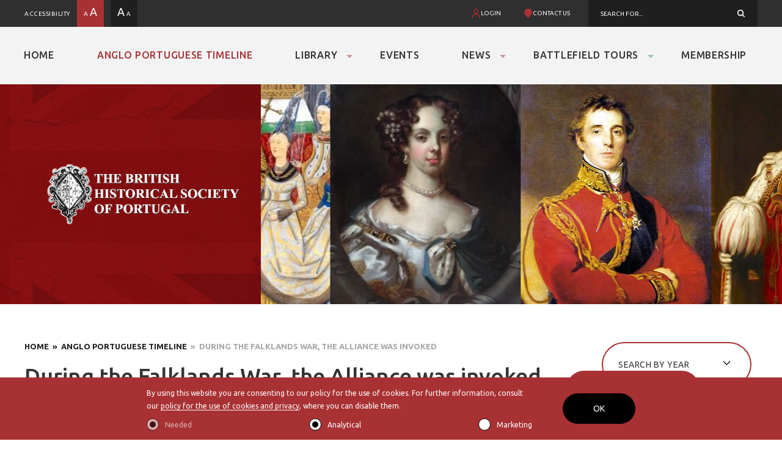

--- FILE ---
content_type: text/html; Charset=ISO-8859-1
request_url: https://www.bhsportugal.org/anglo-portuguese-timeline/during-the-falklands-war-the-alliance-was-invoked
body_size: 12939
content:

<!DOCTYPE HTML PUBLIC "-//W3C//DTD HTML 4.01 Transitional//EN" "http://www.w3.org/TR/html4/loose.dtd">
<html lang="en">
<head>
	<meta charset="iso-8859-1">
	<meta http-equiv="Content-Type" content="text/html; charset=ISO-8859-1" />
	<meta http-equiv="X-UA-Compatible" content="IE=edge">
	<meta name="viewport" content="width=device-width, initial-scale=1.0, user-scalable=no">
    
	<link href="/css/jquerysctipttop.css" rel="stylesheet" type="text/css">
	<link href="/bootstrap/css/bootstrap.min.css" rel="stylesheet">
	<link href="/css/styles.css?20:13:05" rel="stylesheet" type="text/css">
    <link href="/css/estilos_joao.css" rel="stylesheet" type="text/css">
	<link href="/css/fullcalendar.css" rel="stylesheet" />
	<link href="/css/fullcalendar.print.css" rel="stylesheet" media="print" />
	<link href="/css/jquery.eeyellow.Timeline.css" rel="stylesheet" type="text/css" />
	<!--<link href="css/fonts.css" rel="stylesheet" type="text/css">-->
	<link href="https://use.fontawesome.com/releases/v5.0.10/css/all.css" rel="stylesheet" crossorigin="anonymous">
	<link href="https://fonts.googleapis.com/css?family=Ubuntu:300,400,500,500i,700" rel="stylesheet">
    <link rel="stylesheet" href="/fancybox/jquery.fancybox.css" type="text/css" media="screen" />
	<!-- slick-->	
	<link href="/slick/slick.css" rel="stylesheet" type="text/css">
	<link href="/slick/slick-theme.css" rel="stylesheet" type="text/css">
	
	<title>The British Historical Society of Portugal</title>
	<meta name="Description" content="The British Historical Society of Portugal is a Society with about 250 members and has as its object to recover, preserve and collate as much as possible of the history of the British in Portugal, and to promote interest in the History of Anglo-Portuguese relations.



">
	<meta name="Keywords" content="the british historical society of portugal, bhsp, anglo portuguese relations">

	<!--FAVICON-->
    <link rel="apple-touch-icon-precomposed" sizes="57x57" href="https://www.bhsportugal.org/favicon/apple-touch-icon-57x57.png" />
<link rel="apple-touch-icon-precomposed" sizes="114x114" href="https://www.bhsportugal.org/favicon/apple-touch-icon-114x114.png" />
<link rel="apple-touch-icon-precomposed" sizes="72x72" href="https://www.bhsportugal.org/favicon/apple-touch-icon-72x72.png" />
<link rel="apple-touch-icon-precomposed" sizes="144x144" href="https://www.bhsportugal.org/favicon/apple-touch-icon-144x144.png" />
<link rel="apple-touch-icon-precomposed" sizes="60x60" href="https://www.bhsportugal.org/favicon/apple-touch-icon-60x60.png" />
<link rel="apple-touch-icon-precomposed" sizes="120x120" href="https://www.bhsportugal.org/favicon/apple-touch-icon-120x120.png" />
<link rel="apple-touch-icon-precomposed" sizes="76x76" href="https://www.bhsportugal.org/favicon/apple-touch-icon-76x76.png" />
<link rel="apple-touch-icon-precomposed" sizes="152x152" href="https://www.bhsportugal.org/favicon/apple-touch-icon-152x152.png" />
<link rel="icon" type="image/png" href="https://www.bhsportugal.org/favicon/favicon-196x196.png" sizes="196x196" />
<link rel="icon" type="image/png" href="https://www.bhsportugal.org/favicon/favicon-96x96.png" sizes="96x96" />
<link rel="icon" type="image/png" href="https://www.bhsportugal.org/favicon/favicon-32x32.png" sizes="32x32" />
<link rel="icon" type="image/png" href="https://www.bhsportugal.org/favicon/favicon-16x16.png" sizes="16x16" />
<link rel="icon" type="image/png" href="https://www.bhsportugal.org/favicon/favicon-128.png" sizes="128x128" />
	
	<!-- Social Tags-->
    <meta property="og:title" content="The British Historical Society of Portugal">
	<meta property="og:description" content="The British Historical Society of Portugal is a Society with about 250 members and has as its object to recover, preserve and collate as much as possible of the history of the British in Portugal, and to promote interest in the History of Anglo-Portuguese relations.



">
    
		<meta property="og:image" content="https://www.bhsportugal.org/uploads/canais/angloportugueserelations_03.jpg">
    <!-- Global site tag (gtag.js) - Google Analytics -->
<script async src="https://www.googletagmanager.com/gtag/js?id=UA-123895232-1"></script>
<script>
  window.dataLayer = window.dataLayer || [];
  function gtag(){dataLayer.push(arguments);}
  gtag('js', new Date());
 
  gtag('config', 'UA-123895232-1');
</script>
		
    <script src="https://ajax.googleapis.com/ajax/libs/jquery/3.2.1/jquery.min.js"></script>
	<script src="https://unpkg.com/sweetalert/dist/sweetalert.min.js"></script>
	
</head>	
	
<body>



<div class="barra_cookies ">
	<style>
		:root{
	--bg:#a83134;
	--text:#ffffff;
	--button:#000000;
}

.barra_cookies {
	position:fixed;
	bottom:0;
	left:0;
	width:100%;
	padding:15px 0;
	background-color:var(--bg);
	z-index:9999;
	font-size:0;
}
.barra_cookies.hidden {
	display:none
}

.barra_cookies .container {
	display:flex;
	align-items:center;
	width:830px;
	max-width:100%;
}
.barra_cookies .container > div:last-of-type {
	padding-left:50px;
}

.barra_cookies p {
	color:var(--text);
	font-size:12px;
	line-height:1.75em;
	margin:0;
}

.barra_cookies p a {
	color:var(--text);
	border-bottom:1px solid currentColor;
	text-decoration:none;
	transition:all .1s ease-in-out;
}
.barra_cookies p a:hover {
	border-bottom:1px solid transparent;
}

.barra_cookies .cookie_btn {
	color:var(--text);
	background-color:var(--button);
	border:none;
	font-size:14px;
	text-decoration:none;
	padding: 15px 50px;
	display:inline-block;
	cursor:pointer;
	border-radius: 50px;
}

.barra_cookies .cookie_options {
	display:flex;
	padding-top:10px;
	justify-content:space-between;
}

.barra_cookies .cookie_options input[type='checkbox'] {
	display:none;
}
.barra_cookies .cookie_options input[type='checkbox'] + label {
	display:inline-block;
	height:20px;
	width:20px;
	background-color:var(--text);
	border:1px solid var(--button);
	position:relative;
	cursor:pointer;
	margin:0;
	vertical-align:middle;
	border-radius: 50px;
}
.barra_cookies .cookie_options input[type='checkbox'] + label::before {
	content:'';
	position:absolute;
	height:10px;
	width:10px;
	background-color:var(--button);
	left:4px;
	top:4px;
	opacity:0;
	transition:all .1s ease-in-out;
	pointer-events:none;
	border-radius: 50px;
}
.barra_cookies .cookie_options input[type='checkbox']:checked + label::before {
	opacity:1;
}

.barra_cookies .cookie_options input[type='checkbox'] + label + label {
	font-size:12px;
	color:var(--text);
	margin:0;
	vertical-align:middle;
	font-weight:400;
	padding-left:10px;
}

.barra_cookies .cookie_options input[type='checkbox']:disabled + label, .barra_cookies .cookie_options input[type='checkbox']:disabled + label + label {
	opacity:.6;
	cursor:default;
}

@media(max-width:767px) {
	.barra_cookies .container {
		flex-wrap:wrap;
	}
	
	.barra_cookies .container > div:last-of-type {
		padding-left:0;
	}
	
	.barra_cookies p {
		font-size:11px;
	}
	
	.barra_cookies .cookie_options {
		padding-bottom:20px;
	}
	
	.barra_cookies .cookie_options input[type='checkbox'] + label + label {
		font-size:11px;
		padding-left:5px;
	}
}
	</style>
    
    <script src="https://code.jquery.com/jquery-3.3.1.min.js"></script>
    <script>
		function cookie_hide() {
	$(".barra_cookies").addClass("hidden");
}

function cookie_show() {
	$(".barra_cookies").removeClass("hidden");
}

$(document).ready(function(e) {
	$(".barra_cookies .cookie_btn").click(function() {
		cookie_change();
	});
	
	$("#cookie_change").click(function(e) {
		e.preventDefault();
		
		cookie_show();
	});
});

function cookie_change() {
	var analiticas = 0, marketing = 0, cookie_val;
	
	if($(".barra_cookies .cookie_options input[type='checkbox']#analytics").is(":checked"))
		analiticas = 1;
		
	if($(".barra_cookies .cookie_options input[type='checkbox']#marketing").is(":checked"))
		marketing = 1;
		
	cookie_val = "1|" + analiticas + "|" + marketing;
		
	var date = new Date(new Date().setFullYear(new Date().getFullYear() + 1));
	
	document.cookie = "cookie_consent=" + encodeURIComponent(cookie_val) + ";expires=" + date.toGMTString();
	
	cookie_hide();
}
	</script>

    <div class="container">
    	<div>
            <p>By using this website you are consenting to our policy for the use of cookies. For further information, consult our <a href="https://www.bhsportugal.org/terms-and-conditions">policy for the use of cookies and privacy</a>, where you can disable them.</p>
            
            <div class="cookie_options">
                <div><input type="checkbox" id="necessario" checked disabled/><label for="necessario"></label><label>Needed</label></div>
                <div><input type="checkbox" id="analytics" checked/><label for="analytics"></label><label>Analytical</label></div>
                <div><input type="checkbox" id="marketing" /><label for="marketing"></label><label>Marketing</label></div>
            </div>
      	</div>
        <div>
        	<a class="cookie_btn">OK</a>
        </div>
    </div>
</div>

<header>
	<div id="header1">
		<div class="container container-1200px">
			<div class="row">
				<div class="col-md-6 hidden-sm hidden-xs acessibility">
					<span class="title-header1">Accessibility</span>
					<div class="major size-selected"><span>A</span>&nbsp;<span>A</span></div>
					<div class="minor"><span>A</span>&nbsp;<span>A</span></div>
				</div>
                
                
                
						<div class="col-md-2  hidden-sm hidden-xs" style="height: 44px;position: relative;padding-right:25px">
							<a class="headbrochure login" href="/login" >LOGIN</a>
						</div>
					
					 	<!---
						<div class="col-md-1 hidden-sm hidden-xs" style="height: 44px;position: relative;">
					 		<a class="headbrochure" href="/" ></a>
					 	</div>
						--->
						
						<div class="col-md-1  hidden-sm hidden-xs" style="height: 44px;position: relative;">
							<a class="headbrochure contact" href="/contact-us" >CONTACT US</a>
						</div>
					
				 		<!---
						<div class="col-md-3 hidden-sm hidden-xs" style="height: 44px;position: relative;">
				 			<a class="headbrochure" href="/uploads/ficheiros/?" target="_blank" ><img alt="BHSP Brochure" title="BHSP Brochure" src="/images/redbrochure.svg"/>&nbsp;&nbsp; BHSP BROCHURE</a>
				 		</div>
						---->
				 		
				<div class="col-md-3 col-sm-3 col-xs-7 header-search">
			
					
					
                	<script>
					function Checkpesquisa() {
					
						var err = "";
					
						if(document.pesquisa.campo_pesquisa.value == "") {
							err += "\n Please enter a search term.";
						}
						
						if(err !== "") {
							swal("", err, "warning")
							return false	
						}
						return true
					}
					</script>
                
                	
                
					<form name="pesquisa" method="post" action="https://www.bhsportugal.org/search" onsubmit="return Checkpesquisa();">
					<input type="text" name="campo_pesquisa" placeholder="Search For..." maxlength="200"/>
						<button><img alt="Search" title="Search" src="https://www.bhsportugal.org/images/lupa.svg" class="svg"/></button>
					</form>
				</div>
				
				<a class="open-mobile-window visible-xs visible-sm" style="height: 50px;" onclick="openNav()"><div class=" visible-xs visible-sm col-sm-9 col-xs-5"> <!--MOBILE-->
					<div class="menu">MENU</div>
					
						<span></span>
						<span></span>
						<span></span>
					
				</div></a>
			</div>
		</div>
	</div>
	<div id="myNav" class="overlay visible-xs visible-sm"> <!-- MOBILE -->

    <a href="javascript:void(0)" class="closebtn" onclick="closeNav()" style="color:white;">&times;</a>

		<div class="menumobile">
			<ul>
                
					<li><a  href="https://www.bhsportugal.org/index.asp">Home</a></li>
					
							<li><h3><a class="selected" href="https://www.bhsportugal.org/anglo-portuguese-timeline">Anglo Portuguese Timeline</a></h3></li>  
					
							
					<li><h3><a href="https://www.bhsportugal.org/library">Library</h3></a>
								<ul>
									
										<li><h4><a  href="https://www.bhsportugal.org/library/books">Books</a></h4></li>
									
										<li><h4><a  href="https://www.bhsportugal.org/library/articles">Articles</a></h4></li>
									
										<li><h4><a  href="https://www.bhsportugal.org/library/publications">Publications</a></h4></li>
									
										<li><h4><a  href="https://www.bhsportugal.org/library/research">Research</a></h4></li>
									
										<li><h4><a  href="https://www.bhsportugal.org/library/topics">Topics</a></h4></li>
									
										<li><h4><a  href="https://www.bhsportugal.org/library/videos">Videos</a></h4></li>
									
								</ul>
							</li>
							
						
							<li><h3><a  href="https://www.bhsportugal.org/events-wildapricot">Events</a></h3></li>  
					
							
					<li><h3><a href="https://www.bhsportugal.org/news">News</h3></a>
								<ul>
									
									<li><h4><a class="" href="/news">Latest News Items</a><h4></li>
									
										<li><h4><a  href="https://www.bhsportugal.org/news/newsletters">Newsletters</a></h4></li>
									
										<li><h4><a  href="https://www.bhsportugal.org/the-british-in-portugal">The British in Portugal</a></h4></li>   
									
								</ul>
							</li>
							
						
							
					<li><h3><a href="https://www.bhsportugal.org/battlefield-tours">Battlefield Tours</h3></a>
								<ul>
									
										<li><h4><a  href="https://www.bhsportugal.org/battlefield-tours/what-we-do">What We Do</a></h4></li>
									
										<li><h4><a  href="https://www.bhsportugal.org/battlefield-tours/who-we-are">Who We Are</a></h4></li>
									
										<li><h4><a  href="https://www.bhsportugal.org/battlefield-tours/battlefields-e-itineraries">Battlefields & Itineraries</a></h4></li>
									
										<li><h4><a  href="https://www.bhsportugal.org/battlefield-tours/other-tour-options">Other Tour Options</a></h4></li>
									
										<li><h4><a  href="https://www.bhsportugal.org/battlefield-tours/testimonials">Testimonials</a></h4></li>
									
										<li><h4><a  href="https://www.bhsportugal.org/battlefield-tours/contact-us">Contact Us</a></h4></li>
									
								</ul>
							</li>
							
						
							<li><h3><a  href="https://www.bhsportugal.org/membership">Membership</a></h3></li>  
					
				<br>



				
						<li><a class="login" href="/login" >LOGIN</a></li>
					
					 	<!---
						<div class="col-md-1 hidden-sm hidden-xs" style="height: 44px;position: relative;">
					 		<a class="headbrochure" href="/" ></a>
					 	</div>
						--->
						
						<li>
							<a class="contact" href="/contact-us" >CONTACT US</a>
						</li>
					


				<!---<li><a  href="/uploads/ficheiros/?" target="_blank"><img alt="BHSP Brochure" title="BHSP Brochure" src="/images/redbrochure.svg"/>&nbsp;&nbsp;BHSP Brochure</a></li>--->
				
			</ul>
			

			<!--
			<ul>
				<li><a class="selected" href="#">Home</a></li>
				<li><a  href="#">Angle Portuguese Relations</a></li>
				<li><a  href="#">Library</a></li>
					<ul>
						<li><a  href="#">Books</a></li>
						<li><a  href="#">Articles</a></li>
						<li><a  href="#">Publications</a></li>
						<li><a  href="#">Research</a></li>
					</ul>
				<li><a  href="#">Events</a></li>
				<li><a  href="#">News</a></li>
				<li><a  href="#">Battlefield Tours</a></li>
				<li><a  href="#">Contact Us</a></li>
			</ul>-->
		</div>
	</div>
	
	<div id="header2" class="hidden-xs hidden-sm">
		<div class="container container-1200px">
			<div class="row">
				<div class="col-md-12">
					<ul class="tabs">
                    	
                            <li><a  href="https://www.bhsportugal.org/index.asp">Home</a></li>
                            
                            	<li><a class="selected" href="https://www.bhsportugal.org/anglo-portuguese-timeline">Anglo Portuguese Timeline</a></li>  
                            
                                    <li><a class="sub " href="https://www.bhsportugal.org/library">Library</a>
                                        <div class="dropdown-content">
                                            
                                                <a class="" href="https://www.bhsportugal.org/library/books">Books</a>
                                            
                                                <a class="" href="https://www.bhsportugal.org/library/articles">Articles</a>
                                            
                                                <a class="" href="https://www.bhsportugal.org/library/publications">Publications</a>
                                            
                                                <a class="" href="https://www.bhsportugal.org/library/research">Research</a>
                                            
                                                <a class="" href="https://www.bhsportugal.org/library/topics">Topics</a>
                                            
                                                <a class="" href="https://www.bhsportugal.org/library/videos">Videos</a>
                                            
                                        </div>
                                    </li>
                            
                            	<li><a  href="https://www.bhsportugal.org/events-wildapricot">Events</a></li>  
                            
                                    <li><a class="sub " href="https://www.bhsportugal.org/news">News</a>
                                        <div class="dropdown-content">
                                            
													<a class="" href="/news">Latest News Items</a>
												
                                                <a class="" href="https://www.bhsportugal.org/news/newsletters">Newsletters</a>
                                            
                                                    <a  href="https://www.bhsportugal.org/the-british-in-portugal">The British in Portugal</a>   
                                            
                                        </div>
                                    </li>
                            
                                    <li><a class="sub green " href="https://www.bhsportugal.org/battlefield-tours">Battlefield Tours</a>
                                        <div class="dropdown-content">
                                            
                                                <a class="green" href="https://www.bhsportugal.org/battlefield-tours/what-we-do">What We Do</a>
                                            
                                                <a class="green" href="https://www.bhsportugal.org/battlefield-tours/who-we-are">Who We Are</a>
                                            
                                                <a class="green" href="https://www.bhsportugal.org/battlefield-tours/battlefields-e-itineraries">Battlefields & Itineraries</a>
                                            
                                                <a class="green" href="https://www.bhsportugal.org/battlefield-tours/other-tour-options">Other Tour Options</a>
                                            
                                                <a class="green" href="https://www.bhsportugal.org/battlefield-tours/testimonials">Testimonials</a>
                                            
                                                <a class="green" href="https://www.bhsportugal.org/battlefield-tours/contact-us">Contact Us</a>
                                            
                                        </div>
                                    </li>
                            
                            	<li><a  href="https://www.bhsportugal.org/membership">Membership</a></li>  
                            
					</ul>
									<div></div>
				</div>
			</div>
		</div>
	</div>
</header>
<section id="banner1"  class="banner1 green1">

	
		<div class="col-md-4 hidden-xs hidden-sm logo" style="background-image: url('/images/union_jack2.png');background-size: cover;background-repeat: no-repeat;background-position: center;height: 360px;">
			<a href="https://www.bhsportugal.org/index.asp"><img alt="logo BHSP" title="BHSP" src="/images/logo.png"/></a>
	</div>
    	<div class="visible-xs visible-sm col-sm-12 col-xs-12 logo britishmobile" style="background-image: url('/images/Union_Mobile.png');background-size: cover;background-repeat: no-repeat;background-position: center;"> <!--mobile vermelho-->
			<a href="https://www.bhsportugal.org/index.asp"><img alt="logo BHSP" title="BHSP" src="/images/logo.png"/></a>
			</div>
		
    
		<a href="https://www.bhsportugal.org/index.asp"><div class="col-md-8 hidden-xs hidden-sm imagemlateral" style="background-image: url('/uploads/canais/angloportugueserelations_03.jpg?20:13:05');">

	</div>
	<div class="visible-xs visible-sm col-sm-12 col-xs-12 imagemlateral" style="padding: 0;">
		<img src="https://www.bhsportugal.org/uploads/canais/angloportugueserelations_03.jpg?20:13:05" style="width:100%;"/>
	</div></a>
    
	</div>			
</section>

	
	<!--
	<section id="banner1" class="banner1">
	<div class="col-md-4 hidden-xs hidden-sm logo" style="background-image: url(https://www.bhsportugal.org/images/union_jack2.png);background-size: cover;background-repeat: no-repeat;background-position: center;height: 360px;">
		<img src="https://www.bhsportugal.org/images/logo.png"/>
	</div>
	<div class="visible-xs visible-sm col-sm-12 col-xs-12 logo britishmobile" style="background-image: url(https://www.bhsportugal.org/images/Union_Mobile.png);background-size: cover;background-repeat: no-repeat;background-position: center;">
				<img src="https://www.bhsportugal.org/images/logo.png"/>
			</div>
	<div class="col-md-8 col-xs-12 col-sm-12 imagemlateral" style="background-image: url(https://www.bhsportugal.org/uploads/canais/angloportugueserelations_03.jpg?20:13:05);">
	</div>			
</section>--><section id="header3">
    <div class="container container-1200px">
	<div class="row welcome padlat0 padbaixo115px">
			<div class="col-md-8 left padright0">
				<div class="breadcrumbs"><a href="https://www.bhsportugal.org/index.asp">Home</a><a href="https://www.bhsportugal.org/anglo-portuguese-timeline">&nbsp;&nbsp;»&nbsp;&nbsp;Anglo Portuguese Timeline</a><a href="https://www.bhsportugal.org/anglo-portuguese-timeline/during-the-falklands-war-the-alliance-was-invoked">&nbsp;&nbsp;»&nbsp;&nbsp;During the Falklands War, the Alliance was invoked</a></div>
				<h1 class="h1-mobile">During the Falklands War, the Alliance was invoked</h1>
			</div>
			<div class="col-md-6 hidden-xs hidden-sm">
				<form>
				<div class="custom-selectbox">
					<select name="ano" class="yearScroll"  onchange="location = this.value;">
                    	<option value>SEARCH BY YEAR</option>
                        
								<option value="https://www.bhsportugal.org/anglo-portuguese-timeline#1147">1147</option>
							
								<option value="https://www.bhsportugal.org/anglo-portuguese-timeline#1189">1189</option>
							
								<option value="https://www.bhsportugal.org/anglo-portuguese-timeline#1217">1217</option>
							
								<option value="https://www.bhsportugal.org/anglo-portuguese-timeline#1372">1372</option>
							
								<option value="https://www.bhsportugal.org/anglo-portuguese-timeline#1373">1373</option>
							
								<option value="https://www.bhsportugal.org/anglo-portuguese-timeline#1378">1378</option>
							
								<option value="https://www.bhsportugal.org/anglo-portuguese-timeline#1381">1381</option>
							
								<option value="https://www.bhsportugal.org/anglo-portuguese-timeline#1385">1385</option>
							
								<option value="https://www.bhsportugal.org/anglo-portuguese-timeline#1386">1386</option>
							
								<option value="https://www.bhsportugal.org/anglo-portuguese-timeline#1387">1387</option>
							
								<option value="https://www.bhsportugal.org/anglo-portuguese-timeline#1394">1394</option>
							
								<option value="https://www.bhsportugal.org/anglo-portuguese-timeline#1410">1410</option>
							
								<option value="https://www.bhsportugal.org/anglo-portuguese-timeline#1415">1415</option>
							
								<option value="https://www.bhsportugal.org/anglo-portuguese-timeline#1427">1427</option>
							
								<option value="https://www.bhsportugal.org/anglo-portuguese-timeline#1435">1435</option>
							
								<option value="https://www.bhsportugal.org/anglo-portuguese-timeline#1439">1439</option>
							
								<option value="https://www.bhsportugal.org/anglo-portuguese-timeline#1442">1442</option>
							
								<option value="https://www.bhsportugal.org/anglo-portuguese-timeline#1445">1445</option>
							
								<option value="https://www.bhsportugal.org/anglo-portuguese-timeline#1455">1455</option>
							
								<option value="https://www.bhsportugal.org/anglo-portuguese-timeline#1482">1482</option>
							
								<option value="https://www.bhsportugal.org/anglo-portuguese-timeline#1530">1530</option>
							
								<option value="https://www.bhsportugal.org/anglo-portuguese-timeline#1552">1552</option>
							
								<option value="https://www.bhsportugal.org/anglo-portuguese-timeline#1567">1567</option>
							
								<option value="https://www.bhsportugal.org/anglo-portuguese-timeline#1576">1576</option>
							
								<option value="https://www.bhsportugal.org/anglo-portuguese-timeline#1578">1578</option>
							
								<option value="https://www.bhsportugal.org/anglo-portuguese-timeline#1580">1580</option>
							
								<option value="https://www.bhsportugal.org/anglo-portuguese-timeline#1581">1581</option>
							
								<option value="https://www.bhsportugal.org/anglo-portuguese-timeline#1583">1583</option>
							
								<option value="https://www.bhsportugal.org/anglo-portuguese-timeline#1587">1587</option>
							
								<option value="https://www.bhsportugal.org/anglo-portuguese-timeline#1588">1588</option>
							
								<option value="https://www.bhsportugal.org/anglo-portuguese-timeline#1589">1589</option>
							
								<option value="https://www.bhsportugal.org/anglo-portuguese-timeline#1595">1595</option>
							
								<option value="https://www.bhsportugal.org/anglo-portuguese-timeline#1596">1596</option>
							
								<option value="https://www.bhsportugal.org/anglo-portuguese-timeline#1598">1598</option>
							
								<option value="https://www.bhsportugal.org/anglo-portuguese-timeline#1602">1602</option>
							
								<option value="https://www.bhsportugal.org/anglo-portuguese-timeline#1603">1603</option>
							
								<option value="https://www.bhsportugal.org/anglo-portuguese-timeline#1608">1608</option>
							
								<option value="https://www.bhsportugal.org/anglo-portuguese-timeline#1617">1617</option>
							
								<option value="https://www.bhsportugal.org/anglo-portuguese-timeline#1622">1622</option>
							
								<option value="https://www.bhsportugal.org/anglo-portuguese-timeline#1634">1634</option>
							
								<option value="https://www.bhsportugal.org/anglo-portuguese-timeline#1640">1640</option>
							
								<option value="https://www.bhsportugal.org/anglo-portuguese-timeline#1642">1642</option>
							
								<option value="https://www.bhsportugal.org/anglo-portuguese-timeline#1649">1649</option>
							
								<option value="https://www.bhsportugal.org/anglo-portuguese-timeline#1650">1650</option>
							
								<option value="https://www.bhsportugal.org/anglo-portuguese-timeline#1652">1652</option>
							
								<option value="https://www.bhsportugal.org/anglo-portuguese-timeline#1654">1654</option>
							
								<option value="https://www.bhsportugal.org/anglo-portuguese-timeline#1660">1660</option>
							
								<option value="https://www.bhsportugal.org/anglo-portuguese-timeline#1661">1661</option>
							
								<option value="https://www.bhsportugal.org/anglo-portuguese-timeline#1662">1662</option>
							
								<option value="https://www.bhsportugal.org/anglo-portuguese-timeline#1678">1678</option>
							
								<option value="https://www.bhsportugal.org/anglo-portuguese-timeline#1696">1696</option>
							
								<option value="https://www.bhsportugal.org/anglo-portuguese-timeline#1703">1703</option>
							
								<option value="https://www.bhsportugal.org/anglo-portuguese-timeline#1717">1717</option>
							
								<option value="https://www.bhsportugal.org/anglo-portuguese-timeline#1728">1728</option>
							
								<option value="https://www.bhsportugal.org/anglo-portuguese-timeline#1739">1739</option>
							
								<option value="https://www.bhsportugal.org/anglo-portuguese-timeline#1746">1746</option>
							
								<option value="https://www.bhsportugal.org/anglo-portuguese-timeline#1748">1748</option>
							
								<option value="https://www.bhsportugal.org/anglo-portuguese-timeline#1754">1754</option>
							
								<option value="https://www.bhsportugal.org/anglo-portuguese-timeline#1755">1755</option>
							
								<option value="https://www.bhsportugal.org/anglo-portuguese-timeline#1762">1762</option>
							
								<option value="https://www.bhsportugal.org/anglo-portuguese-timeline#1769">1769</option>
							
								<option value="https://www.bhsportugal.org/anglo-portuguese-timeline#1770">1770</option>
							
								<option value="https://www.bhsportugal.org/anglo-portuguese-timeline#1776">1776</option>
							
								<option value="https://www.bhsportugal.org/anglo-portuguese-timeline#1783">1783</option>
							
								<option value="https://www.bhsportugal.org/anglo-portuguese-timeline#1787">1787</option>
							
								<option value="https://www.bhsportugal.org/anglo-portuguese-timeline#1790">1790</option>
							
								<option value="https://www.bhsportugal.org/anglo-portuguese-timeline#1793">1793</option>
							
								<option value="https://www.bhsportugal.org/anglo-portuguese-timeline#1796">1796</option>
							
								<option value="https://www.bhsportugal.org/anglo-portuguese-timeline#1797">1797</option>
							
								<option value="https://www.bhsportugal.org/anglo-portuguese-timeline#1803">1803</option>
							
								<option value="https://www.bhsportugal.org/anglo-portuguese-timeline#1807">1807</option>
							
								<option value="https://www.bhsportugal.org/anglo-portuguese-timeline#1808">1808</option>
							
								<option value="https://www.bhsportugal.org/anglo-portuguese-timeline#1809">1809</option>
							
								<option value="https://www.bhsportugal.org/anglo-portuguese-timeline#1810">1810</option>
							
								<option value="https://www.bhsportugal.org/anglo-portuguese-timeline#1811">1811</option>
							
								<option value="https://www.bhsportugal.org/anglo-portuguese-timeline#1812">1812</option>
							
								<option value="https://www.bhsportugal.org/anglo-portuguese-timeline#1813">1813</option>
							
								<option value="https://www.bhsportugal.org/anglo-portuguese-timeline#1814">1814</option>
							
								<option value="https://www.bhsportugal.org/anglo-portuguese-timeline#1815">1815</option>
							
								<option value="https://www.bhsportugal.org/anglo-portuguese-timeline#1820">1820</option>
							
								<option value="https://www.bhsportugal.org/anglo-portuguese-timeline#1822">1822</option>
							
								<option value="https://www.bhsportugal.org/anglo-portuguese-timeline#1826">1826</option>
							
								<option value="https://www.bhsportugal.org/anglo-portuguese-timeline#1827">1827</option>
							
								<option value="https://www.bhsportugal.org/anglo-portuguese-timeline#1828">1828</option>
							
								<option value="https://www.bhsportugal.org/anglo-portuguese-timeline#1831">1831</option>
							
								<option value="https://www.bhsportugal.org/anglo-portuguese-timeline#1832">1832</option>
							
								<option value="https://www.bhsportugal.org/anglo-portuguese-timeline#1833">1833</option>
							
								<option value="https://www.bhsportugal.org/anglo-portuguese-timeline#1834">1834</option>
							
								<option value="https://www.bhsportugal.org/anglo-portuguese-timeline#1835">1835</option>
							
								<option value="https://www.bhsportugal.org/anglo-portuguese-timeline#1836">1836</option>
							
								<option value="https://www.bhsportugal.org/anglo-portuguese-timeline#1845">1845</option>
							
								<option value="https://www.bhsportugal.org/anglo-portuguese-timeline#1846">1846</option>
							
								<option value="https://www.bhsportugal.org/anglo-portuguese-timeline#1854">1854</option>
							
								<option value="https://www.bhsportugal.org/anglo-portuguese-timeline#1855">1855</option>
							
								<option value="https://www.bhsportugal.org/anglo-portuguese-timeline#1858">1858</option>
							
								<option value="https://www.bhsportugal.org/anglo-portuguese-timeline#1859">1859</option>
							
								<option value="https://www.bhsportugal.org/anglo-portuguese-timeline#1861">1861</option>
							
								<option value="https://www.bhsportugal.org/anglo-portuguese-timeline#1866">1866</option>
							
								<option value="https://www.bhsportugal.org/anglo-portuguese-timeline#1870">1870</option>
							
								<option value="https://www.bhsportugal.org/anglo-portuguese-timeline#1874">1874</option>
							
								<option value="https://www.bhsportugal.org/anglo-portuguese-timeline#1875">1875</option>
							
								<option value="https://www.bhsportugal.org/anglo-portuguese-timeline#1876">1876</option>
							
								<option value="https://www.bhsportugal.org/anglo-portuguese-timeline#1883">1883</option>
							
								<option value="https://www.bhsportugal.org/anglo-portuguese-timeline#1886">1886</option>
							
								<option value="https://www.bhsportugal.org/anglo-portuguese-timeline#1888">1888</option>
							
								<option value="https://www.bhsportugal.org/anglo-portuguese-timeline#1889">1889</option>
							
								<option value="https://www.bhsportugal.org/anglo-portuguese-timeline#1890">1890</option>
							
								<option value="https://www.bhsportugal.org/anglo-portuguese-timeline#1895">1895</option>
							
								<option value="https://www.bhsportugal.org/anglo-portuguese-timeline#1896">1896</option>
							
								<option value="https://www.bhsportugal.org/anglo-portuguese-timeline#1899">1899</option>
							
								<option value="https://www.bhsportugal.org/anglo-portuguese-timeline#1902">1902</option>
							
								<option value="https://www.bhsportugal.org/anglo-portuguese-timeline#1903">1903</option>
							
								<option value="https://www.bhsportugal.org/anglo-portuguese-timeline#1904">1904</option>
							
								<option value="https://www.bhsportugal.org/anglo-portuguese-timeline#1905">1905</option>
							
								<option value="https://www.bhsportugal.org/anglo-portuguese-timeline#1908">1908</option>
							
								<option value="https://www.bhsportugal.org/anglo-portuguese-timeline#1909">1909</option>
							
								<option value="https://www.bhsportugal.org/anglo-portuguese-timeline#1910">1910</option>
							
								<option value="https://www.bhsportugal.org/anglo-portuguese-timeline#1916">1916</option>
							
								<option value="https://www.bhsportugal.org/anglo-portuguese-timeline#1918">1918</option>
							
								<option value="https://www.bhsportugal.org/anglo-portuguese-timeline#1925">1925</option>
							
								<option value="https://www.bhsportugal.org/anglo-portuguese-timeline#1931">1931</option>
							
								<option value="https://www.bhsportugal.org/anglo-portuguese-timeline#1935">1935</option>
							
								<option value="https://www.bhsportugal.org/anglo-portuguese-timeline#1940">1940</option>
							
								<option value="https://www.bhsportugal.org/anglo-portuguese-timeline#1942">1942</option>
							
								<option value="https://www.bhsportugal.org/anglo-portuguese-timeline#1943">1943</option>
							
								<option value="https://www.bhsportugal.org/anglo-portuguese-timeline#1951">1951</option>
							
								<option value="https://www.bhsportugal.org/anglo-portuguese-timeline#1952">1952</option>
							
								<option value="https://www.bhsportugal.org/anglo-portuguese-timeline#1955">1955</option>
							
								<option value="https://www.bhsportugal.org/anglo-portuguese-timeline#1957">1957</option>
							
								<option value="https://www.bhsportugal.org/anglo-portuguese-timeline#1959">1959</option>
							
								<option value="https://www.bhsportugal.org/anglo-portuguese-timeline#1961">1961</option>
							
								<option value="https://www.bhsportugal.org/anglo-portuguese-timeline#1972">1972</option>
							
								<option value="https://www.bhsportugal.org/anglo-portuguese-timeline#1973">1973</option>
							
								<option value="https://www.bhsportugal.org/anglo-portuguese-timeline#1974">1974</option>
							
								<option value="https://www.bhsportugal.org/anglo-portuguese-timeline#1976">1976</option>
							
								<option value="https://www.bhsportugal.org/anglo-portuguese-timeline#1978">1978</option>
							
								<option value="https://www.bhsportugal.org/anglo-portuguese-timeline#1982">1982</option>
							
								<option value="https://www.bhsportugal.org/anglo-portuguese-timeline#1985">1985</option>
							
								<option value="https://www.bhsportugal.org/anglo-portuguese-timeline#1987">1987</option>
							
								<option value="https://www.bhsportugal.org/anglo-portuguese-timeline#1993">1993</option>
							
								<option value="https://www.bhsportugal.org/anglo-portuguese-timeline#1995">1995</option>
							
								<option value="https://www.bhsportugal.org/anglo-portuguese-timeline#2002">2002</option>
							
								<option value="https://www.bhsportugal.org/anglo-portuguese-timeline#2009">2009</option>
							
								<option value="https://www.bhsportugal.org/anglo-portuguese-timeline#2011">2011</option>
							
								<option value="https://www.bhsportugal.org/anglo-portuguese-timeline#2016">2016</option>
							
								<option value="https://www.bhsportugal.org/anglo-portuguese-timeline#2017">2017</option>
							
					</select>
				</div>
				</form>
			</div>
		</div>
	</div>
</section>

	
	
<section id="event" style="background-color: #f4f3f3; padding-top: 20px;padding-bottom: 110px;">
	<div class="container container-1200px">
		<div class="row"><h2>1982</h2></div>
		<span class="dot1"></span>
		<span class="stripe"></span>
	</div>
	
	<div class="container container-850px" style="background-color: white;height: auto;">
		<div class="row">
			<div class="col-md-12 cronologia">
            	
				<div class="corpoevento">
					NA
				</div>
			</div>
		</div>
	</div>
	<div class="container container-1200px">
		<span class="stripe" style="height: 85px;"></span>
		<div style="width: 100%;text-align: center;">
		<a href="https://www.bhsportugal.org/anglo-portuguese-timeline#1982" class="backtotimeline">BACK TO TIMELINE</a>
	</div>
</section><script>
$(document).ready(function() {

	$(".assinar_newsletter input").keypress(function (e) {
		if (e.keyCode == 13) {
			CheckFormNewsletter();
		}
	});
	
	$(".assinar_newsletter [submit]").click(function() {
		event.preventDefault();
		CheckFormNewsletter();
	});
	
	$(".remover_newsletter input").keypress(function (e) {
	if (e.keyCode == 13) {
			CheckFormNewsletter_r();
		}
	});
	
	$(".remover_newsletter [submit]").click(function() {
		event.preventDefault();
		CheckFormNewsletter_r();
	});

function CheckFormNewsletter_r() {
	
	var form = $(".remover_newsletter [submit]").parents(".remover_newsletter"),
	token = form.find("[name='token']").val(),
	email = form.find("[name='email_newsletter"+ token +"']").val();
	
	var regex = /^(([^<>()\[\]\\.,;:\s@"]+(\.[^<>()\[\]\\.,;:\s@"]+)*)|(".+"))@((\[[0-9]{1,3}\.[0-9]{1,3}\.[0-9]{1,3}\.[0-9]{1,3}])|(([a-zA-Z\-0-9]+\.)+[a-zA-Z]{2,}))$/
	var err ="";
	
	if (!regex.test(email)) {
			err+= "- Enter your valid email address \n";
	}
		
	if(err != "") {
		swal("Oops!", err, "error");
		return false
	}
	
	var inputs = form.find(":input").serialize();
	
	$.ajax({
		method: "POST",
		url: "/includes/handler_news.asp",
		data: inputs
	}).done(function(response) {
		
		//var url_actual = window.location.href;
		//var idioma = url_actual.replace(location.origin,"");
		//idioma = idioma.split("/");
		
		if(response == "0") {
			swal({ 
			title: "",
			text: "There was an error processing your submission. \nPlease try again.",
			type: "error"
		  	}).then((result) => {
				window.location.reload();
			})
			return false;
		}
		
		if(response == "1") {
			swal({ 
			title: "",
			text: "Exceeded submission journal limit.",
			type: "error"
		  	}).then((result) => {
				window.location.reload();
			})
			return false;
		}
		
		if(response == "2") {
			swal({ 
			title: "",
			text: "Please note, your registration already exists in our database.",
			type: "error"
		  	}).then((result) => {
				window.location.reload();
			})
			return false;
		}
		
		swal({ 
		title: "",
		text: "To finalize the removal of the newsletter, please confirm in the email that was sent to you",
		type: "success"
		}).then((result) => {
			window.location.reload();
		})
		return false;

		}).fail(function() {
			
			swal({ 
			title: "",
			text: "There was an error processing your submission. \nPlease try again.",
			type: "error"
			}).then((result) => {
				window.location.reload();
			})
	});
}


function CheckFormNewsletter() {

	var form = $(".assinar_newsletter [submit]").parents(".assinar_newsletter"),
	token = form.find("[name='token']").val(),
	email = form.find("[name='email_newsletter"+ token +"']").val();
	
	var regex = /^(([^<>()\[\]\\.,;:\s@"]+(\.[^<>()\[\]\\.,;:\s@"]+)*)|(".+"))@((\[[0-9]{1,3}\.[0-9]{1,3}\.[0-9]{1,3}\.[0-9]{1,3}])|(([a-zA-Z\-0-9]+\.)+[a-zA-Z]{2,}))$/
	var err ="";
	
	if (!regex.test(email)) {
		err+= "- Enter your valid email address \n";
	}
		
	if(err != "") {
		swal("Oops!", err, "error");
		return false
	}
	
	var inputs = form.find(":input").serialize();
	
	$.ajax({
		method: "POST",
		url: "/includes/handler_news.asp",
		data: inputs
	}).done(function(response) {
		
		if(response == "0") {
			swal({ 
			title: "",
			text: "There was an error processing your submission. \nPlease try again.",
			type: "error"
		  	}).then((result) => {
				window.location.reload();
			})
			return false;
		}
		
		if(response == "1") {
			swal({ 
			title: "",
			text: "Exceeded submission journal limit.",
			type: "error"
		  	}).then((result) => {
				window.location.reload();
			})
			return false;
		}
		
		if(response == "2") {
			swal({ 
			title: "",
			text: "Please note, your registration already exists in our database.",
			type: "warning"
		  	}).then((result) => {
				window.location.reload();
			})
			return false;
		}
		
		if(response == "3") {
			
			swal({ 
			title: "",
			text: "Please note, a validation email has been resent.",
			type: "warning"
		  	}).then((result) => {
				window.location.reload();
			})
			return false;
		}
		
		
		swal({ 
		title: "",
		text: "Thank you very much for your registration, please validate it via the email sent to you.",
		type: "success"
		}).then((result) => {
			window.location.reload();
		})
		return false;

		}).fail(function() {
			
			swal({ 
			title: "",
			text: "There was an error processing your submission. \nPlease try again.",
			type: "error"
			}).then((result) => {
				window.location.reload();
			})
	});
		
}

});
</script>


<section id="subscribe" style="background-color: #a83134;">
	<div class="container container-1200px">
        	<div class="row">
			<div class="col-md-5">
				<p>SUBSCRIBE TO OUR NEWSLETTER</p>
			</div>
			<div class="col-md-7">
				<div style="font-size: 0;padding-bottom:10px;padding-top:26px;text-align: left;">
					<div class="assinar_newsletter">
                		<input type="hidden" name="token" value="31595770"/>
                        <input type="hidden" name="flag_form_newsletter31595770" value="s"/>
                        <input type="text" name="email_newsletter31595770" placeholder="Enter your email address"></input>
						
                        <a submit class="newsletter-btn hv_right bot-sub" style="position: relative;">SUBSCRIBE<img alt="seta" title="Subscriï¿½ï¿½o" class="subscribearrow svg hidden-xs" src="/images/subscribe-arrow.svg"/></a>
 
                        <!---
                        <button class="newsletter-btn hv_right bot-sub" style="position: relative;">SUBSCRIBE<img alt="seta" title="Subscriï¿½ï¿½o" class="subscribearrow svg hidden-xs" src="/images/subscribe-arrow.svg"/></button>
                        --->
                        
					</div>
				</div>
                <div style="font-size:10px;padding-bottom:20px;text-align:left;">
                <a href="#removaquiemail" class="remove_email" style="color:white;">Remove Subscription here</a>
                </div>
			</div>
		</div>
	</div>

	
			<a href="/join-us" class="button-red stick_btn"><span>Become a Member</span></a>
			
</section>

<style>
.fancybox-opened{
	width: 517px;
    height: auto;
    position: fixed;
    top: 293px;
    left: 345px;
    opacity: 1;
    overflow: visible;
	z-index:9999999;
}
	
	.fancybox-inner {
		height:auto!important;
	}
	
	.fancybox-skin {
		background: white;
	}
	
	.fancybox-skin form input {
		margin: 0 auto;
	}
	
	#removaquiemail{
		border-radius: 4px;
	}
</style>

<div id="removaquiemail" style="display:none;background:#fff;padding: 0;padding-bottom: 55px;margin: 0;" class="text-center">
    <!---<img src="https://www.bhsportugal.org/images/logo_lpn.png" width="250" alt=""  title="" style="margin-top:55px"/>--->
        <div style="font-size:15px;text-transform: uppercase;margin: 30px auto">Remove your email here</div>
        
        <div class="remover_newsletter">
        	<input type="hidden" name="token" value="31595770"/>
        	<input type="hidden" name="flag_form_newsletter31595770" value="remove"/>
        
    	<!--<form class="form-inline" name="form_remova" action="" method="post" onSubmit="return CheckFormRemova();">--->
            <input type="text" name="email_newsletter31595770" placeholder="Enter your email adress" class="form-control" style="width:80%;display: inline-block;" />
            <div style="padding-top:20px;">
            
            <a submit class="btn button-red"/>UNSUBSCRIBE</a>
            
            <!---<input type="submit" class="btn button-red" value="UNSUBSCRIBE" />--->
            </div>
    	
        </div>
    
    <!---</form>--->
</div>

<footer>
<p>© 2018, British Historical Society of Portugal, all rights reserved.</p>

			<a href="https://www.bhsportugal.org/about-us">ABOUT US</a>&nbsp;&nbsp;|&nbsp;&nbsp;
		
			<a href="https://www.bhsportugal.org/external-links">External Links</a>&nbsp;&nbsp;|&nbsp;&nbsp;
		
			<a href="https://www.bhsportugal.org/site-map">Site Map</a>&nbsp;&nbsp;|&nbsp;&nbsp;
		    
			<a href="https://www.bhsportugal.org/terms-and-conditions">Terms and Conditions
<div><p>By</p>&nbsp;&nbsp;<a href="https://www.bluesoft.pt" target="_blank">bluesoft.pt</a></div>
</footer>

<script src="https://ajax.googleapis.com/ajax/libs/jquery/3.2.1/jquery.min.js"></script>


<!--- <script>swal("", "To finalize the removal of the newsletter, please confirm in the email that was sent to you", "success");</script> --->
	
<!--- <script>swal("", "Please note, your email does not exist.", "warning");</script> --->
	
<!---			<script>swal("", "Please note, your registration already exists in our Database.", "error");</script>--->
			
<!---			<script>swal("", "Please note, a validation email has been resent", "success");</script>--->
			
<!---		<script>swal("", "Thank you for registering in our newsletter. Please validate the email that was sent yo you.", "success");</script>
--->
		

<script defer src="/bootstrap/js/bootstrap.min.js"></script>  
<script src="/slick/slick.js" type="text/javascript"></script>
<script src="/js/moment.min.js"></script>
<script src="/js/fullcalendar.min.js"></script> 
<script src="/js/pt.js"></script>
<script defer src="/bootstrap/js/bootstrap.min.js"></script>
<script src="/js/jquery.eeyellow.Timeline.js" type="text/javascript"></script>
<script src="/paginacao/script.js?v=20:13:05" type="text/javascript"></script>
<script src="/js/script_tamanho.js" type="text/javascript"></script>
<script src="/fancybox/jquery.fancybox.pack.js" type="text/javascript"></script>
<script src='https://www.google.com/recaptcha/api.js?hl=en-EN'></script>


<script>
function check_form() {
	var regex = /^(([^<>()\[\]\\.,;:\s@"]+(\.[^<>()\[\]\\.,;:\s@"]+)*)|(".+"))@((\[[0-9]{1,3}\.[0-9]{1,3}\.[0-9]{1,3}\.[0-9]{1,3}])|(([a-zA-Z\-0-9]+\.)+[a-zA-Z]{2,}))$/;
	var err = "";
	
	if($("form[name='request'] [name='name']").val() == "") {
		err += "\t - Please insert a name \n";
	}
	
	if($("form[name='request'] [name='email']").val() == "") {
		err += "\t - Please insert an email \n";
	} else if(!regex.test($("form[name='request'] [name='email']").val())) {
		err += "\t - Please insert a valid email \n";
	}
	
	if($("form[name='request'] [name='subject']").val() == "") {
		err += "\t - Please insert your subject \n";
	}
	
	if($("form[name='request'] [name='message']").val() == "") {
		err += "\t - Please insert your message \n";
	}
	
	if($("form[name='request'] [name='termos']:checked").val() == undefined) {
		err += "\t - Please accept the terms and conditions \n";
	}
	if (screen.width > 767) {
	var g = document.getElementsByClassName('g-recaptcha');
	var v = grecaptcha.getResponse();
	
	if(v.length == 0)
	{
		err += "\t - Captcha is not filled";
	}
	}
	
	if(err != "") {
		swal("Oops!", err, "error")
		//grecaptcha.reset();
		return false;
	}
	
	return true;
}
</script>
   
<script>
//TRATAMENTO DE SVGs
jQuery('img.svg').each(function(){
	var $img = jQuery(this);
	var imgID = $img.attr('id');
	var imgClass = $img.attr('class');
	var imgURL = $img.attr('src');

  	jQuery.get(imgURL, function(data) {
		// Get the SVG tag, ignore the rest
		var $svg = jQuery(data).find('svg');

	  	// Add replaced image's ID to the new SVG
	  	if(typeof imgID !== 'undefined') {
			$svg = $svg.attr('id', imgID);
	  	}
	  	
		// Add replaced image's classes to the new SVG
	  	if(typeof imgClass !== 'undefined') {
			$svg = $svg.attr('class', imgClass+' replaced-svg');
	  	}

	  	// Remove any invalid XML tags as per http://validator.w3.org
	  	$svg = $svg.removeAttr('xmlns:a');

	 	// Replace image with new SVG
	  	$img.replaceWith($svg);

  	}, 'xml');
});
</script>


<script>
$(document).ready(function(){
	
	$(".remove_email").fancybox({
		maxWidth	: 500,
		maxHeight	: 350,
		padding:0,
			helpers: {
				overlay: {
			  		locked: false
				}
		  	},
		fitToView	: false,
		width		: '90%',
		height		: '90%',
		autoSize	: false,
		closeClick	: false,
		openEffect	: 'none',
		closeEffect	: 'none'
	
	});
	
	$('#slider1').slick({
		dots: false,
		infinite: true,
		speed: 800,
		autoplaySpeed:4000,
		slidesToShow: 1,
		slidesToScroll: 1,
		autoplay: true,
		pauseOnHover:true,
		nextArrow: '#setas1 .next',
		prevArrow: '#setas1 .prev',
		asNavFor: '#slider2'
  	});

	$('#slider2').slick({
		dots: false,
		infinite: true,
		fade:true,
		speed: 800,
		autoplay: true,
		pauseOnHover:true,
		autoplaySpeed:4000,
		prevArrow: '#jprev',
		nextArrow: '#jnext',
		asNavFor: '#slider1'  
	});
	
});
</script>
		
<script>
	$('.slick-slide').hover(function() {
		$('#slider1').slick('slickPause');
		$('#slider2').slick('slickPause');
	}, function() {
		 $('#slider1').slick('slickPlay');
		$('#slider2').slick('slickPlay');
	});
</script>	
		
	<script>
		$(document).ready(function(){
			var a = $('.face').width();
			$('.face').height(a);
			

			
		})
		</script>
		
<script>
$(document).ready(function(e) {

	if($(window).width() < 992)

	{

		var w = $(window).width();
		w = w *0.33;
		$(".britishmobile").height(w);
	}
});
		
$(document).ready(function(e) {

	if($(window).width() < 992)
	{
		var w = $(window).width();
		w = w *0.30;
		$("#slider1").height(w);
		
	}
});	
</script>
		
<script>
	$(document).ready(function(e) {
		$(".zonabattle").each(function() {
			$(this).find(".portfile").slice(0, 4).show();
			if($(this).find(".portfile").length <= 4) {
				$(this).find(".readmore").hide();
			}
		});
		
		$(".readmore1").on('click', function(e) {
			e.preventDefault();
			var parent = $(this).parents(".zonabattle");
			
			$(parent).find(".portfile:hidden").slice(0, 4).slideDown();
			if ($(parent).find(".portfile:hidden").length == 0) {
				$(this).fadeOut('slow');
			}
		});
	})    
</script>
		
<script>
	//READ MORE / CLOSE INFO

	$(document).ready(function(e) {
		
		$(".more_info").each(function(index, element) {
			
			var string = "<span>"
			
			$(this).prev(".info").each(function(index, element) {
				var text = $(this).text().split(" ");
				
				if(text.length > 50) {
					for (var i = 0;i< text.length; i++) {
						string += " "+text[i];

						if (i == 50){
							string += "</span><span>";
						}
					}

					string += "</span>";
					string = "<p>" + string + "</p>";
					$(this).html(string);
				}
				else {
					$(this).siblings('.more_info').css('display', 'none');
				}
			});
			$(this).prev(".info").find("p > *").each(function(index, element) {
				if(index != 0) {
					$(element).css("display", "none");
				}
			});
		});
	});

	$(".more_info").click(function(e) {
		if($(this).hasClass("show")) {
			$(this).prev(".info").find("p > *").each(function(index, element) {
				if(index != 0) {
					$(element).css("display", "none");
				}
			});
			$(this).text("[read more]");
			$(this).removeClass("show")
		} else {
			$(this).prev(".info").find("p > *").each(function(index, element) {
				if(index != 0) {
					$(element).css("display", "");
				}
			});
			$(this).text("[close info]");
			$(this).addClass("show")
		}
	});
</script>
<script>
$(document).ready(function(e) {
	if($(window).width() < 992)
	{
		var w = $(window).width();
		w = w *0.59;
		v = w + 20;
		$("#slider1").height(w);
		
		var a = $('#slider1').height();
		var b = a + 20;
		$("#slidelines .setas").css('top', b);
		$("#slider2.exemplo").css('top', b);
		
	}
	else {
		var w = $('#slider1').height();
		var v = w + 40;
		$("#slider-exemplo .setas").css('top', v);
		$("#slidelines .setas").css('top', v);
		$("#slidelines #slider2").css('top', v);
	}

});	
</script>
		
<script>
$(document).ready(function() {
        $('img.twoimages').closest('p').css('font-size', '0');
		$('img.threeimages').closest('p').css('font-size', '0');
});
</script>
		
<script>
	$(function(){
			$('.specialimage').closest('p').addClass('specialp');
	});
</script>
		
    


<script>
function Disable() {
	document.addEventListener('contextmenu', event => event.preventDefault());
	if (event.button == 2) 
		{
		alert("All rights reserved to the British Historical Society of Portugal.")
		}
	}
	document.onmousedown=Disable;
</script> 

</body>
</html>


--- FILE ---
content_type: image/svg+xml
request_url: https://www.bhsportugal.org/images/pin.svg
body_size: 360
content:
<svg id="Layer_1" data-name="Layer 1" xmlns="http://www.w3.org/2000/svg" viewBox="0 0 25.6 32"><defs><style>.cls-1{fill-rule:evenodd;}</style></defs><path class="cls-1" d="M21.85,3.6a13.18,13.18,0,0,0-18.1,0,11.91,11.91,0,0,0-1,16.32L12.8,32l10-12.08A11.91,11.91,0,0,0,21.85,3.6Z" transform="translate(0 0)"/></svg>

--- FILE ---
content_type: application/javascript
request_url: https://www.bhsportugal.org/js/jquery.eeyellow.Timeline.js
body_size: 1612
content:
; (function ($, window, document, undefined) {
    //'use strict';
    var pluginName = 'vivaTimeline';//Pluginåç¨±

    //Timelineå»ºæ§‹å¼
    var Timeline = function (element, opt) {
        //ç§æœ‰è®Šæ•¸
        this.target = element;
        this.carouselInterval;
        this.checkImgLoad;
        this.imgLoad = false;
        //åˆå§‹åŒ–
        this._init(opt);
                    
        this._event();
        
    }

    //ImportKML2Dé è¨­åƒæ•¸
    Timeline.options = {
        carousel: true,
        carouselTime: 10000
    }

    //Timelineç§æœ‰æ–¹æ³•
    Timeline.prototype = {
        //åˆå§‹åŒ–
        _init: function (_opt) {
            //åˆä½µè‡ªè¨‚åƒæ•¸èˆ‡é è¨­åƒæ•¸
            var self = this;
            self.options = $.extend(true, {}, Timeline.options, _opt);

            self.target
                .find('.events-body')
                .each(function(){
                    var rowcount = $(this).find('.row').length;
                    if(rowcount > 1) {
                        var html = "<ol>";
                        for(var i = 0; i < rowcount; i++){
                            html += "<li data-target='" + i + "'></li>";
                        }
                        html += "</ol>";
                        $(this)
                            .siblings('.events-footer')
                            .html(html)
                            .find('li')
                            .first()
                            .addClass('active');
                    }
                });
            
            self.target
                .find('.events-body')
                .each(function(){
                    $(this)
                        .find('.row')
                        .first()
                        .show()
                        .siblings()
                        .hide();  
                });              
                             
            self.target
                .find('img').on('load', function(){
                    self.target
                        .find('.events-body')
                        .each(function(){
                            var maxHeight = 0;
                            $(this)
                                .find('.row')
                                .each(function(){                                    
                                    if($(this).height() > maxHeight){
                                        maxHeight = $(this).height();
                                    }
                                });                                                        
                            $(this).find('.row').height(maxHeight);
                        });                                
                }); 
        },

        //ç¶å®šäº‹ä»¶
        _event: function () {
            var self = this;
            self.target
                .find('.events-header')
                .click(function(){
                    $(this)
                        .siblings('.events-body').slideToggle()
                        .end()
                        .siblings('.events-footer').toggle();
                });

            self.target
                .find('.events-footer li')
                .click(function(){
                    self._carousel($(this));
                });

            if(self.options.carousel){
                self.carouselInterval = setInterval(function(){
                    self._carousel();
                }, self.options.carouselTime);

                self.target
                    .find('.events')
                    .hover(function(){
                        clearInterval(self.carouselInterval);
                        self.carouselInterval = null;
                        
                    }, function(){
                        if(self.carouselInterval == undefined){
                            self.carouselInterval = setInterval(function(){
                                self._carousel();
                            }, self.options.carouselTime);
                        }
                    });
            }
        },
        
        //è‡ªå‹•è¼ªæ’­
        _carousel: function(_container) {
            var self = this;
            if(_container == undefined){
                self.target
                    .find('.events-footer .active')
                    .each(function(){
                        var nextTarget;
                        if($(this).is(':last-child')){
                            nextTarget = $(this).siblings().first();
                        }
                        else{
                            nextTarget = $(this).next();
                        }
                        self._carousel(nextTarget);
                    });
            }
            else{
                var target = _container.data().target;

                _container
                    .addClass('active')
                    .siblings()
                    .removeClass('active');
                    
                _container
                    .closest('.events-footer')
                    .siblings('.events-body')
                    .find('.row')
                    .eq(target).show()
                    .siblings().hide();  
            }
        }
    }

    //å…¬é–‹æ–¹æ³•
    $.fn[pluginName] = function (options, args) {
        var timeline;
        this.each(function () {
            timeline = new Timeline($(this), options);
        });
        return this;
    }
})(jQuery, window, document);

--- FILE ---
content_type: application/javascript
request_url: https://www.bhsportugal.org/paginacao/script.js?v=20:13:05
body_size: 1657
content:
//------------------------------
//PESQUISA DE VINHOS / PAGINACAO
//------------------------------

var timer;

//INPUTS

$(document).on("change", ".filtro select", function() {
	search();
});


$(document).on("input", ".filtro input[name='search']", function() {
	clearTimeout(timer);
	timer = setTimeout(function() {
		search();
	}, 2000);
});

$(document).on("click", ".filtro a[name='reset']", function() {
	search("clear");
});

$(document).on("click", ".pagination a", function(e) {
	$(".pagination a").parent().siblings().removeClass("activo");
	$(e.target).parent().addClass("activo");
	search("page");
});

function search(a) {
	
	var title = "", author = "", pesquisa = "", ordenar = "", page = "1", i = 0;
	
	title = $(".filtro select[name='title']").val();
	author = $(".filtro select[name='author']").val();
	pesquisa = $(".filtro input[name='search']").val() || "";
	ordenar = $(".filtro select[name='sorter']").val() || "";
	
	
	if(a != "clear" && title != "" && author != "") {
		
		if(title != undefined){
			title = title.replace(/["]/g, "double_quote");
			title = title.replace(/[']/g, "single_quote");
			title = title.replace(/[â€™]/g, "single_quote");
		}
		
		if(author != undefined){
			author = author.replace(/["]/g, "double_quote");
			author = author.replace(/[']/g, "single_quote");
		}
        
        //console.log(author);
		
		//console.log(title);
		//console.log(ordenar);
		
		
		//pesquisa = decodeURIComponent(pesquisa);
		
		//pesquisa = unescape(pesquisa);
	}
	
	if(a == "page") {
		page = $(".pagination div.activo a").attr("page");
	}
	
	url = window.location.href;
	$.ajax({
		method: "POST",
		url: url,
		data: {
			title: title,
			author: author,
			pesquisa: pesquisa,
			sorter: ordenar,
			page: page
		},
		dataType: 'html',
	}).done(function(response) {
		var html = $(response);
		var listagem;
				
		//Dentro de todo o HTML, procurar a div de carrinho
		$(html).each(function() {
			var element = $(this).get(0);
						
			if($(element).find(".pesq-conteudo").length != 0){
				listagem = $(element).find(".pesq-conteudo");
			}
		});
		
		console.log();
				
		//Se encontrar, alterar pelo atualizado
		if(listagem != undefined) {
			var listagem_html = $(listagem).html();
			$(".pesq-conteudo").html(listagem_html);
		} else {
			$(".pesq-conteudo").html("<p>There are no articles matching your search.</p>");
		}
		
		//Ir para o inicio da listagem
		var offset = $(".pesq-conteudo").offset().top - $("header").height();
		$("html, body").animate({ scrollTop: offset }, offset * 2, "swing");
		
		$(".more_info").each(function(index, element) {
			$(this).prev(".info").find("> *").each(function(index, element) {
				if(index > 1) {
					$(element).css("display", "none");
				}
			});
		});
		
		
		var $img = jQuery(this);
		var imgID = $img.attr('id');
		var imgClass = $img.attr('class');
		var imgURL = $img.attr('src');
	
		jQuery.get(imgURL, function(data) {
			// Get the SVG tag, ignore the rest
			var $svg = jQuery(data).find('svg');
	
			// Add replaced image's ID to the new SVG
			if(typeof imgID !== 'undefined') {
				$svg = $svg.attr('id', imgID);
			}
			
			// Add replaced image's classes to the new SVG
			if(typeof imgClass !== 'undefined') {
				$svg = $svg.attr('class', imgClass+' replaced-svg');
			}
	
			// Remove any invalid XML tags as per http://validator.w3.org
			$svg = $svg.removeAttr('xmlns:a');
	
			// Replace image with new SVG
			$img.replaceWith($svg);
	
		}, 'xml');
		
		
	});
}

--- FILE ---
content_type: image/svg+xml
request_url: https://www.bhsportugal.org/images/lupa.svg
body_size: 723
content:
<?xml version="1.0" encoding="utf-8"?>
<!-- Generator: Adobe Illustrator 19.0.0, SVG Export Plug-In . SVG Version: 6.00 Build 0)  -->
<svg version="1.1" id="Layer_1" xmlns="http://www.w3.org/2000/svg" xmlns:xlink="http://www.w3.org/1999/xlink" x="0px" y="0px"
	 viewBox="0 0 65.6 65.6" style="enable-background:new 0 0 65.6 65.6;" xml:space="preserve">
<style type="text/css">
	.st0{fill:#010101;}
</style>
<path class="st0" d="M64.6,59.8L48.8,43.9C57,33.2,56.3,17.8,46.5,8c-5.1-5.1-12-8-19.3-8C20,0,13.1,2.8,8,8c-5.1,5.1-8,12-8,19.3
	s2.8,14.1,8,19.3c5.1,5.1,12,8,19.3,8c6.1,0,11.9-2,16.7-5.7l15.8,15.8c0.7,0.7,1.5,1,2.4,1s1.8-0.3,2.4-1
	C65.9,63.3,65.9,61.1,64.6,59.8z M12.8,41.6c-3.9-3.9-6-9-6-14.4c0-5.4,2.1-10.6,6-14.4c3.8-3.9,9-6,14.4-6c5.4,0,10.6,2.1,14.4,6
	c7.9,7.9,7.9,20.9,0,28.8c-3.9,3.9-9,6-14.4,6C21.8,47.6,16.7,45.5,12.8,41.6z"/>
</svg>
